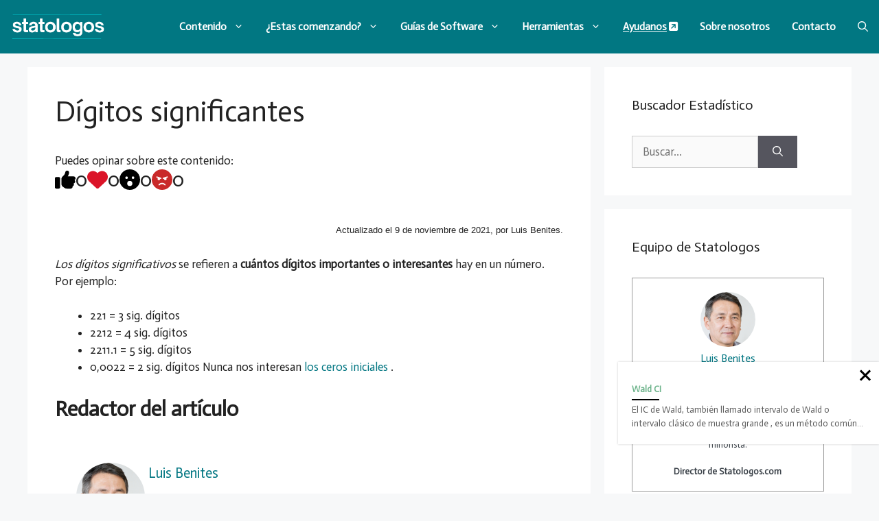

--- FILE ---
content_type: text/html; charset=utf-8
request_url: https://www.google.com/recaptcha/api2/aframe
body_size: 266
content:
<!DOCTYPE HTML><html><head><meta http-equiv="content-type" content="text/html; charset=UTF-8"></head><body><script nonce="sMjlLE-GmXXisaJiKyQtkg">/** Anti-fraud and anti-abuse applications only. See google.com/recaptcha */ try{var clients={'sodar':'https://pagead2.googlesyndication.com/pagead/sodar?'};window.addEventListener("message",function(a){try{if(a.source===window.parent){var b=JSON.parse(a.data);var c=clients[b['id']];if(c){var d=document.createElement('img');d.src=c+b['params']+'&rc='+(localStorage.getItem("rc::a")?sessionStorage.getItem("rc::b"):"");window.document.body.appendChild(d);sessionStorage.setItem("rc::e",parseInt(sessionStorage.getItem("rc::e")||0)+1);localStorage.setItem("rc::h",'1769165115074');}}}catch(b){}});window.parent.postMessage("_grecaptcha_ready", "*");}catch(b){}</script></body></html>

--- FILE ---
content_type: text/css; charset=UTF-8
request_url: https://statologos.com/wp-content/plugins/post-reaction/dist/public.css?ver=1.0.0
body_size: -213
content:
.post-reactions-list{-webkit-box-align:center;-ms-flex-align:center;align-items:center;display:-webkit-box;display:-ms-flexbox;display:flex;gap:10px;list-style:none;margin-left:0;padding:0}.post-reactions-list.design-2 li{-webkit-box-orient:vertical;-webkit-box-direction:normal;-ms-flex-direction:column;flex-direction:column}.post-reactions-list.design-2 li.reacted_to svg{margin-bottom:13px;margin-left:5px;margin-right:5px;-webkit-transform:scale(1.6);-ms-transform:scale(1.6);transform:scale(1.6)}.post-reactions-list.design-2 li span:not(.prc_react_icon){font-size:25px;line-height:100%}.post-reactions-list.design-1 .reacted_to{background:rgba(18,255,0,.271);border-radius:3px;padding:4px 8px}.post-reactions-list.design-1 .reacted_to span{font-weight:600}.post-reactions-list.design-1 .prc_react_icon{margin-right:10px}.post-reactions-list li{-webkit-box-align:center;-ms-flex-align:center;align-items:center;display:-webkit-box;display:-ms-flexbox;display:flex;gap:5px}.post-reactions-list li span{line-height:100%}.post-reactions-list li svg{cursor:pointer;height:auto;width:20px}.post-reactions-list.disabled{opacity:.6;pointer-events:none}.prc_react_icon{cursor:pointer;font-weight:600}.cprAlert{-webkit-box-align:center;-ms-flex-align:center;-webkit-box-pack:center;-ms-flex-pack:center;align-items:center;background:orange;border-radius:4px;bottom:20px;color:#fff;display:inline-block;display:-webkit-box;display:-ms-flexbox;display:flex;display:none;font-size:20px;justify-content:center;left:0;margin-left:auto;margin-right:auto;padding:6px 10px;position:fixed;right:0;text-align:center;width:250px}
/*# sourceMappingURL=public.css.map*/

--- FILE ---
content_type: application/javascript; charset=UTF-8
request_url: https://statologos.com/wp-content/plugins/publishpress-authors/src/assets/js/multiple-authors-widget.js?ver=4.9.1
body_size: -414
content:
jQuery(document).ready(function ($) {

    /**
     * Author index layout alphabet filter
     */
    $(document).on('click', '.author-index-navigation .page-item', function (e) {
        e.preventDefault();
        var current_button = $(this);
        var target_group   = current_button.attr('data-item');
        
        //remove active class from all nav link
        $('.author-index-navigation .page-item').removeClass('active');
        //add active class to current nav link
        current_button.addClass('active');
        //hide all group
        $('.author-index-group').hide();
        //show targetted group
        if (target_group === 'all') {
            $('.author-index-group').show();
        } else {
            $('.author-index-group-' + target_group).show();
        }
    });
});